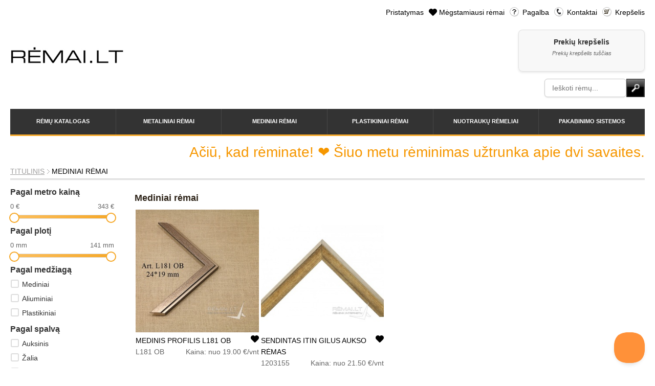

--- FILE ---
content_type: text/html; charset=utf-8
request_url: https://remai.lt/remai/mediniai/?tags=51
body_size: 51865
content:


<!DOCTYPE html PUBLIC "-//W3C//DTD XHTML 1.0 Transitional//EN" "http://www.w3.org/TR/xhtml1/DTD/xhtml1-transitional.dtd">
<html xmlns="http://www.w3.org/1999/xhtml">
<head>
<meta http-equiv="Content-Type" content="text/html; charset=utf-8" />
<meta name="viewport" content="width=device-width, initial-scale=1, maximum-scale=1">
<!-- Google Tag Manager -->
<script>(function(w,d,s,l,i){w[l]=w[l]||[];w[l].push({'gtm.start':
new Date().getTime(),event:'gtm.js'});var f=d.getElementsByTagName(s)[0],
j=d.createElement(s),dl=l!='dataLayer'?'&l='+l:'';j.async=true;j.src=
'https://www.googletagmanager.com/gtm.js?id='+i+dl;f.parentNode.insertBefore(j,f);
})(window,document,'script','dataLayer','GTM-PBNZWVLV');</script>
<!-- End Google Tag Manager -->
<link rel="shortcut icon" href="/static/style/images/favicon.png">
<link rel="stylesheet" type="text/css" href="/static/style/image-picker.css" media="screen" />
<link rel="stylesheet" type="text/css" href="/static/style/slimbox2.css" media="screen" />
<link rel="stylesheet" type="text/css" href="/static/style/jquery.tooltip.css" media="screen" />
<link rel="stylesheet" type="text/css" href="/static/style/jquery-ui-1.10.4.custom.css" media="screen" />
<link rel="stylesheet" type="text/css" href="/static/style/lity.min.css" media="screen" />
<link rel="stylesheet" type="text/css" href="/static/style/style.css" media="screen" />
<link rel="stylesheet" media="(max-width: 1200px)" href="/static/style/responsive.css" />
<style>
/* CLEAN RECREATION - Modern CSS Grid */
#content #products,
ul#products {
    display: grid !important;
    grid-template-columns: repeat(3, 1fr) !important;
    gap: 20px !important;
    width: 100% !important;
    max-width: 100% !important;
    padding: 20px 0 !important;
    margin: 0 !important;
    box-sizing: border-box !important;
}

#content #products li,
ul#products li,
#content #products li.frame_photo,
ul#products li.frame_photo {
    width: auto !important;
    max-width: none !important;
    min-width: 0 !important;
    margin: 0 !important;
    padding: 15px !important;
    box-sizing: border-box !important;
    display: block !important;
    background: #f8f8f8 !important;
    border-radius: 8px !important;
    box-shadow: 0 2px 8px rgba(0, 0, 0, 0.1) !important;
    transition: transform 0.3s ease !important;
}

#content #products li:hover {
    transform: translateY(-2px) !important;
    box-shadow: 0 4px 16px rgba(0, 0, 0, 0.15) !important;
}

/* Mobile responsive */
@media (max-width: 768px) {
    #content #products,
    ul#products {
        grid-template-columns: repeat(2, 1fr) !important;
        gap: 15px !important;
    }
}

@media (max-width: 480px) {
    #content #products,
    ul#products {
        grid-template-columns: repeat(2, 1fr) !important;
        gap: 10px !important;
    }
}
</style>
<meta name="description" content="Rėminimo dirbtuvės internete, kokybiškos rėminimo paslaugos, veidrodžių gamyba, paveikslų rėminimas, nuotraukų rėminimas, pakabinimo sistemos, mediniai rėmai, plastikiniai rėmai"/>
<meta name="keywords" content="rėmai, rėminimas, rėminimo dirbtuvės, rėminimas internetu, paveikslų rėmai, kokybiškas rėminimas, veidrodžių rėmai, nuotraukų rėmai, rėminimo dirbtuvės, rėminimo dirbtuvės Kaune, pakabinimo sistemos, įrėminimo paslaugos, rėmai internete, rėminimo dirbtuvės kaune, rėminimo centras, rėminimo paslaugos, pakabinimo sistemos, įrėminimo paslaugos, rėmai internete, rėmai internetu" />
<meta name="verify-paysera" content="15e05a2ddaa99f7b6b75ec234cefca10">
<meta http-equiv="imagetoolbar" content="no" />
<title>Paveikslų rėminimas, rėminimo dirbtuvės - RĖMAI.LT</title>
<script type="text/javascript" src="/static/js/jquery-1.7.2.min.js"></script>
<script type="text/javascript" src="/static/js/jquery-ui-1.10.4.custom.min.js"></script>
<script type="text/javascript" src="/static/js/garlic.min.js"></script>
<script type="text/javascript" src="/static/js/image-picker.js"></script>
<script type="text/javascript" src="/static/js/lity.min.js"></script>
<script type="text/javascript" src="/static/js/masonry.pkgd.min.js"></script>
<script type="text/javascript" src="/static/js/spritespin.min.js"></script>
<script type="text/javascript" src="/static/js/slimbox2.js"></script>
<script type="text/javascript" src="/static/js/jquery.dimensions.min.js"></script>
<script type="text/javascript" src="/static/js/jquery.tooltip.min.js"></script>
<script type="text/javascript" src="/static/js/jquery.cookie.min.js"></script>
<script type="text/javascript" src="/static/js/ismobile.min.js"></script>
<script type="text/javascript" src="/static/js/tooltips.js"></script>
<script type="text/javascript" src="/static/js/favorites.js"></script>
<script type="text/javascript">
  var _gaq = _gaq || [];
  _gaq.push(['_setAccount', 'UA-13170506-4']);
  _gaq.push(['_trackPageview']);

  

  (function() {
    var ga = document.createElement('script'); ga.type = 'text/javascript'; ga.async = true;
    ga.src = ('https:' == document.location.protocol ? 'https://ssl' : 'http://www') + '.google-analytics.com/ga.js';
    var s = document.getElementsByTagName('script')[0]; s.parentNode.insertBefore(ga, s);
  })();
</script>
<script>
    $(initTooltips);
    if (!isMobile.any) {
        $(document).ready(function() {
            $('#menu > li').hover(
                function() { $(this).find('.submenu').show();},
                function() { $(this).find('.submenu').hide();}
            );
        });
    }
    
    // Header search autocomplete
    $(function() {
        function fetchSuggestions(req, resp) {
            // Get full object data instead of just names
            $.get("/paieska/frames-data/", {q : req.term}, function(data) {
                console.log('Search results:', data); // Debug log
                var results = data['results'].slice(0, 10).map(function(item) {
                    console.log('Item:', item); // Debug log
                    return {
                        code: item.number || 'N/A',
                        name: item.name || '',
                        image: item.image,
                        url: item.url
                    };
                });
                resp(results);
            }).fail(function(xhr, status, error) {
                console.log('Frames-data search failed:', status, error);
                // Fallback to text-only search if frames-data endpoint doesn't exist
                $.get("/paieska/", {q : req.term}, function(data) {
                    var results = data['results'].slice(0, 10).map(function(item) {
                        return {
                            code: item,
                            name: "",
                            image: null,
                            url: null
                        };
                    });
                    resp(results);
                });
            });
        }

        // Custom autocomplete without jQuery UI positioning issues
        var $input = $("#id_q");
        var $results = $("#autocomplete_results");
        var currentResults = [];
        
        $input.on('input', function() {
            var query = $(this).val();
            if (query.length >= 1) {
                fetchSuggestions({term: query}, function(data) {
                    currentResults = data;
                    showResults(data);
                });
            } else {
                hideResults();
            }
        });
        
        function showResults(results) {
            $results.empty();
            if (results.length > 0) {
                var $ul = $('<ul class="custom-autocomplete"></ul>');
                results.forEach(function(item) {
                    console.log('Displaying item:', item); // Debug log
                    var $li = $('<li class="autocomplete-item"></li>');
                    
                    // Add thumbnail image or placeholder
                    if (item.image && item.image !== null) {
                        var $img = $('<img class="autocomplete-thumb">').attr('src', item.image).attr('alt', '');
                        $img.on('error', function() {
                            console.log('Image failed to load:', item.image);
                            $(this).replaceWith('<div class="autocomplete-thumb-placeholder">No Image</div>');
                        });
                        $li.append($img);
                    } else {
                        var $placeholder = $('<div class="autocomplete-thumb-placeholder">No Image</div>');
                        $li.append($placeholder);
                    }
                    
                    // Add text content with frame code and name
                    var $textContainer = $('<div class="autocomplete-text"></div>');
                    if (item.code && item.code !== 'N/A') {
                        var $code = $('<div class="autocomplete-code">' + item.code + '</div>');
                        $textContainer.append($code);
                    }
                    if (item.name) {
                        var $name = $('<div class="autocomplete-name">' + item.name + '</div>');
                        $textContainer.append($name);
                    }
                    
                    $li.append($textContainer);
                    
                    $li.click(function(e) {
                        e.preventDefault();
                        console.log('Clicked item:', item);
                        if (item.url && item.url !== null) {
                            console.log('Redirecting to:', item.url);
                            // Go directly to product page
                            window.location.href = item.url;
                        } else {
                            console.log('No URL, falling back to search');
                            // Fallback to search
                            var searchTerm = item.code && item.code !== 'N/A' ? item.code : item.name;
                            $input.val(searchTerm);
                            $("#search_form").submit();
                        }
                    });
                    
                    $ul.append($li);
                });
                $results.append($ul).show();
            } else {
                hideResults();
            }
        }
        
        function hideResults() {
            $results.hide();
        }
        
        // Hide results when clicking outside
        $(document).click(function(e) {
            if (!$input.is(e.target) && !$results.is(e.target) && $results.has(e.target).length === 0) {
                hideResults();
            }
        });
        
        // Mobile search autocomplete  
        $("#mobile_id_q").autocomplete({
            source : fetchSuggestions,
            appendTo : $("#mobile_autocomplete_results"),
            select : function(event, ui) { 
                $("#mobile_id_q").val(ui.item.label);
                $("#mobile_search_form").submit();
            },
        });
    });
</script>

<script type="text/javascript">(function(d, s, id) {
  var js, fjs = d.getElementsByTagName(s)[0];
  if (d.getElementById(id)) {return;}
  js = d.createElement(s); js.id = id;
  js.src = "//connect.facebook.net/lt_LT/all.js#xfbml=1";
  fjs.parentNode.insertBefore(js, fjs);
}(document, 'script', 'facebook-jssdk'));</script>

<!-- Facebook Pixel Code -->
<script>
!function(f,b,e,v,n,t,s){if(f.fbq)return;n=f.fbq=function(){n.callMethod?
n.callMethod.apply(n,arguments):n.queue.push(arguments)};if(!f._fbq)f._fbq=n;
n.push=n;n.loaded=!0;n.version='2.0';n.queue=[];t=b.createElement(e);t.async=!0;
t.src=v;s=b.getElementsByTagName(e)[0];s.parentNode.insertBefore(t,s)}(window,
document,'script','//connect.facebook.net/en_US/fbevents.js');

fbq('init', '871468136268406');
fbq('track', 'PageView');
</script>
<noscript><img height="1" width="1" style="display:none"
src="https://www.facebook.com/tr?id=871468136268406&ev=PageView&noscript=1"
/></noscript>
<!-- End Facebook Pixel Code -->
<script>
$(function() {
    $("#list_box").masonry({itemSelector : 'ul'});
});
</script>
</head>

<body class="two-col-left">
<!-- Google Tag Manager (noscript) -->
<noscript><iframe src="https://www.googletagmanager.com/ns.html?id=GTM-PBNZWVLV "
height="0" width="0" style="display:none;visibility:hidden"></iframe></noscript>
<!-- End Google Tag Manager (noscript) -->
<div id="main">

    <div id="top">

        <div class="first-row">
            <div class="left">
                <div id="logo"><a href="/"><img src="/static/style/images/logo.gif" alt="" /></a></div>
            </div>

            <div class="right">
                <ul id="nav">
                    <li><a href="/pristatymas/">Pristatymas</a></li>
                    <li><a href="/favorites/show/" class="favorites">Mėgstamiausi rėmai</a></li>
                    <li><a href="/pagalba/" class="help">Pagalba</a></li>
                    <li><a href="/kontaktai/" class="phone">Kontaktai</a></li>
                    <li><a href="/krepselis/" class="cart">Krepšelis</a></li>
                </ul>
                <p class="mobile_only tel">
                    Kaunas: <a href="tel:+37065575237">+370 655 75237</a><br>
                    Vilnius: <a href="tel:+37068700332">+370 687 00332</a>
                </p>

                <div id="cart">
                    <span>Prekių krepšelis</span>
                    
                    <p>Prekių krepšelis tuščias</p>
                    
                </div>

                <div id="header_search">
                    <form action="/paieska/" method="get" id="search_form">
                        <input type="text" name="q" id="id_q" class="input" autocomplete="off" value="" placeholder="Ieškoti rėmų..." />
                        <input type="image" src="/static/style/images/submit_1.gif" class="submit" />
                    </form>
                    <div id="autocomplete_results"></div>
                </div>
            </div>
        </div>

        
<ul id="menu">
    <li>
        <a href="/remai/katalogas/">Rėmų katalogas</a>
        <div class="submenu clear">
            <div class="left">
                
                    
    
        <p class="collection">
    
        <a class="link" href="/remai/remeliu-kolekcija-siauri-profiliai-nedidelio-formato-remams/1/">
            Siauri profiliai - nedidelio formato rėmams
        </a>
    
        
    

    
        
    
        <a class="link" href="/remai/remeliu-kolekcija-retro-stiliaus-remai/3/">
            Retro stiliaus rėmai
        </a>
    
        </p>
    

    
        <p class="collection">
    
        <a class="link" href="/remai/remeliu-kolekcija-ornamentiniai-remai/4/">
            Ornamentiniai rėmai
        </a>
    
        
    

    
        
    
        <a class="link" href="/remai/remeliu-kolekcija-sidabro-spalvos-remai/6/">
            Sidabro spalvos rėmai
        </a>
    
        </p>
    

    
        <p class="collection">
    
        <a class="link" href="/remai/remeliu-kolekcija-provanso-stiliaus-remai/8/">
            Provanso stiliaus rėmai
        </a>
    
        
    

    
        
    
        <a class="link" href="/remai/remeliu-kolekcija-rudi-remai/10/">
            Rudi rėmai
        </a>
    
        </p>
    

    
        <p class="collection">
    
        <a class="link" href="/remai/remeliu-kolekcija-aukso-spalvos-remai/11/">
            Aukso spalvos rėmai
        </a>
    
        
    

    
        
    
        <a class="link" href="/remai/remeliu-kolekcija-sviesus-ir-balti-remai/12/">
            Šviesūs ir balti rėmai
        </a>
    
        </p>
    

    
        <p class="collection">
    
        <a class="link" href="/remai/remeliu-kolekcija-modernus-remai/13/">
            Modernūs rėmai
        </a>
    
        
    

    
        
    
        <a class="link" href="/remai/remeliu-kolekcija-aliuminiai-remeliai/19/">
            Aliuminiai rėmeliai
        </a>
    
        </p>
    

    
        <p class="collection">
    
        <a class="link" href="/remai/remeliu-kolekcija-metalo-imitacijos-remai/22/">
            Metalo imitacijos rėmai
        </a>
    
        
    

    
        
    
        <a class="link" href="/remai/remeliu-kolekcija-floating-remai-su-tarpeliu-paveikslams/73/">
            &quot;Floating&quot; rėmai su tarpeliu paveikslams
        </a>
    
        </p>
    

    
        <p class="collection">
    
        <a class="link" href="/remai/remeliu-kolekcija-veidrodziu-reminimas/28/">
            Veidrodžių rėminimas
        </a>
    
        
    

    
        
    
        <a class="link" href="/remai/remeliu-kolekcija-labai-platus-remai/33/">
            Labai platūs rėmai
        </a>
    
        </p>
    

    
        <p class="collection">
    
        <a class="link" href="/remai/remeliu-kolekcija-spalvingi-remai/71/">
            Spalvingi rėmai
        </a>
    
        
    

    
        
    
        <a class="link" href="/remai/remeliu-kolekcija-juodi-arba-labai-tamsus-remai/72/">
            Juodi arba labai tamsūs rėmai
        </a>
    
        </p>
    

    
        <p class="collection">
    
        <a class="link" href="/remai/remeliu-kolekcija-klasikiniai-remai/74/">
            Klasikiniai rėmai
        </a>
    
        
    

    
        
    
        <a class="link" href="/remai/remeliu-kolekcija-gilus-remai/99/">
            Gilūs rėmai
        </a>
    
        </p>
    

    
        <p class="collection">
    
        <a class="link" href="/remai/remeliu-kolekcija-fine-art-spauda/97/">
            Fine Art Spauda
        </a>
    
        
    

    
        
    
        <a class="link" href="/remai/remeliu-kolekcija-drobes-tapybai/111/">
            Drobės tapybai
        </a>
    
        </p>
    

    
        <p class="collection">
    
        <a class="link" href="/remai/remeliu-kolekcija-paveikslu-reminimas/100/">
            Paveikslų rėminimas
        </a>
    
        
    

    
        
    
        <a class="link" href="/remai/remeliu-kolekcija-remai-plakatams/101/">
            Rėmai plakatams
        </a>
    
        </p>
    

    
        <p class="collection">
    
        <a class="link" href="/remai/remeliu-kolekcija-remai-reprodukcijoms/102/">
            Rėmai reprodukcijoms
        </a>
    
        
    

    
        
    
        <a class="link" href="/remai/remeliu-kolekcija-remai-nuotraukoms/103/">
            Rėmai nuotraukoms
        </a>
    
        </p>
    

    
        <p class="collection">
    
        <a class="link" href="/remai/remeliu-kolekcija-remeliai-sertifikatams-padekoms-diplomams/104/">
            Rėmeliai sertifikatams, padėkoms, diplomams
        </a>
    
        
    

    
        
    
        <a class="link" href="/remai/remeliu-kolekcija-poremiai/108/">
            Porėmiai
        </a>
    
        </p>
    

    
        <p class="collection">
    
        <a class="link" href="/remai/remeliu-kolekcija-reminimo-paslaugos/110/">
            Rėminimo paslaugos
        </a>
    
        
    


                
                
                <!-- Mock collections for testing -->
                <p class="collection">
                    <a href="#">Klasikiniai mediniai rėmai</a>
                </p>
                <p class="collection">
                    <a href="#">Modernūs minimalistiniai rėmai</a>
                </p>
                <p class="collection">
                    <a href="#">Vintage antikvariniai rėmai</a>
                </p>
                <p class="collection">
                    <a href="#">Spalvoti dekoratyviniai rėmai</a>
                </p>
                <p class="collection">
                    <a href="#">Aukso spalvos prabangūs rėmai</a>
                </p>
                <p class="collection">
                    <a href="#">Sidabro spalvos šiuolaikiniai rėmai</a>
                </p>
                <p class="collection">
                    <a href="#">Juodi elegancijos rėmai</a>
                </p>
                <p class="collection">
                    <a href="#">Balti skandinaviško stiliaus rėmai</a>
                </p>
                <p class="collection">
                    <a href="#">Rustiški kaimo stiliaus rėmai</a>
                </p>
                <p class="collection">
                    <a href="#">Šiuolaikiniai geometriniai rėmai</a>
                </p>
            </div>
            <div class="right">
                


            </div>
        </div>
    </li>

    <li>
        <a href="/remai/metaliniai/">Metaliniai rėmai</a>
        <div class="submenu">
            <div class="left">
            <p class="description"><strong>Pagal užsakymą išpjaunami metaliniai rėmeliai</strong></p>
            
                            
                    
                        
                        <p><a class="link"
                            href="/remai/metaliniai/?thickness=0i..10i">
                            siauri&nbsp;(iki&nbsp;1&nbsp;cm)</a>
                        </p>
                        
                    
                        
                        <p><a class="link"
                            href="/remai/metaliniai/?thickness=10..50i">
                            vidutiniai&nbsp;(iki&nbsp;5&nbsp;cm)</a>
                        </p>
                        
                    
            

            
            </div>
            <div class="right">
                


            </div>
        </div>
    </li>
    <li>
        <a href="/remai/mediniai/">Mediniai rėmai</a>
        <div class="submenu">
            <div class="left">
            <p class="description"><strong>Pagal užsakymą išpjaunami mediniai rėmeliai</strong></p>
            
                            
                    
                        
                        <p><a class="link"
                            href="/remai/mediniai/?thickness=0i..10i">
                            siauri&nbsp;(iki&nbsp;1&nbsp;cm)</a>
                        </p>
                        
                    
                        
                        <p><a class="link"
                            href="/remai/mediniai/?thickness=10..50i">
                            vidutiniai&nbsp;(iki&nbsp;5&nbsp;cm)</a>
                        </p>
                        
                    
                        
                        <p><a class="link"
                            href="/remai/mediniai/?thickness=50..100i">
                            platūs&nbsp;(iki&nbsp;10&nbsp;cm)</a>
                        </p>
                        
                    
                        
                        <p><a class="link"
                            href="/remai/mediniai/?thickness=100..1048576i">
                            labai&nbsp;platūs&nbsp;(&gt;10&nbsp;cm)</a>
                        </p>
                        
                    
            

            
            </div>
            <div class="right">
                


            </div>
        </div>
    </li>
    <li>
        <a href="/remai/plastikiniai/">Plastikiniai rėmai</a>
        <div class="submenu">
            <div class="left">
            <p class="description"><strong>Pagal užsakymą išpjaunami plastikiniai rėmeliai</strong></p>
            
                            
                    
                        
                        <p><a class="link"
                            href="/remai/plastikiniai/?thickness=0i..10i">
                            siauri&nbsp;(iki&nbsp;1&nbsp;cm)</a>
                        </p>
                        
                    
                        
                        <p><a class="link"
                            href="/remai/plastikiniai/?thickness=10..50i">
                            vidutiniai&nbsp;(iki&nbsp;5&nbsp;cm)</a>
                        </p>
                        
                    
                        
                        <p><a class="link"
                            href="/remai/plastikiniai/?thickness=50..100i">
                            platūs&nbsp;(iki&nbsp;10&nbsp;cm)</a>
                        </p>
                        
                    
                        
                        <p><a class="link"
                            href="/remai/plastikiniai/?thickness=100..1048576i">
                            labai&nbsp;platūs&nbsp;(&gt;10&nbsp;cm)</a>
                        </p>
                        
                    
            

            
            </div>
            <div class="right">
                


            </div>
        </div>
    </li>
    
    <li>
        <a href="/remai/nuotrauku/">Nuotraukų rėmeliai</a>
        <div class="submenu clear">
            <div class="left">
                
                    
    
        <p class="collection">
    
        <a class="link" href="/remai/remeliu-kolekcija-a4-remeliu-rinkiniai-aurum-24-vnt/106/">
            A4 rėmelių rinkiniai Aurum 24 vnt
        </a>
    
        </p>
    


                
            </div>
            <div class="right">
                


            </div>
        </div>
    </li>
    <li>
        <a href="/pakabinimo-sistemos/">Pakabinimo sistemos</a>
        <div class="submenu clear">
            <div class="left">
                
                <a class="link" href="/pakabinimo-sistemos/paveikslu-pakabinimo-sistema-click-rail/1/#forma">
                    Paveikslų pakabinimo sistema CLICK RAIL
                </a>
                
                <a class="link" href="/pakabinimo-sistemos/paveikslu-pakabinimo-sistema-su-apsvietimu-combi-rail/2/#forma">
                    Paveikslų pakabinimo sistema su apšvietimu COMBI RAIL
                </a>
                
                <a class="link" href="/pakabinimo-sistemos/top-rail-sistema/3/#forma">
                    TOP RAIL sistema
                </a>
                
                <a class="link" href="/pakabinimo-sistemos/info-rail-sistema/4/#forma">
                    INFO RAIL sistema
                </a>
                
                <a class="link" href="/pakabinimo-sistemos/tik-galerijoje-isigyjamos-prekes/7/#forma">
                    Tik galerijoje įsigyjamos prekės
                </a>
                
                </a>
            </div>
        </div>
    </li>
</ul>


        <div id="mobile_search" class="mobile_only">
            <form action="/paieska/" method="get" id="mobile_search_form">
                <input type="text" name="q" id="mobile_id_q" class="input" autocomplete="off" value="" placeholder="Ieškoti rėmų..." />
                <input type="image" src="/static/style/images/submit_1.gif" class="submit" />
            </form>
            <div id="mobile_autocomplete_results"></div>
        </div>

    </div> <!-- #top -->


<div id="infoline">
    <div class="message">
        Ačiū, kad rėminate! ❤️ Šiuo metu rėminimas užtrunka apie dvi savaites.
    </div>
    
</div>




<div id="path">
<a href="/">Titulinis</a>Mediniai rėmai
</div>



<div class="clear"></div>

<div id="main_content">

<div id="sidebar">

<div id="filter_form">
    <img class="loading" src="/static/style/images/loading.gif">
    <form>
        
        <h3>Pagal metro kainą</h3>
        <div class="slider_container">
            <p class="left">
                <span class="val">0</span>
                € 
            </p>
            <p class="right">
                <span class="val">343</span>
                €
            </p>
            <div class="slider" id="price_slider"></div>
            <input type="hidden" name="price_for_m_min"
            value="0">
            <input type="hidden" name="price_for_m_max"
            value="343">
        </div>

        <h3>Pagal plotį</h3>
        <div class="slider_container">
            <p class="left">
                <span class="val">0</span>
                mm
            </p>
            <p class="right">
                <span class="val">141</span>
                mm
            </p>
            <div class="slider" id="thickness_slider"></div>
            <input type="hidden" name="thickness_min"
            value="0">
            <input type="hidden" name="thickness_max"
            value="141">
        </div>

        <h3>Pagal medžiagą</h3>
        <ul>
        
        <li>
            <label>
                <input type="checkbox" 
                name="material" value="medinis">
                Mediniai
            </label>
        </li>
        
        <li>
            <label>
                <input type="checkbox" 
                name="material" value="metalinis">
                Aliuminiai
            </label>
        </li>
        
        <li>
            <label>
                <input type="checkbox" 
                name="material" value="plastikinis">
                Plastikiniai
            </label>
        </li>
        
        </ul>


        <h3>Pagal spalvą</h3>
        <ul>
        
        <li>
            <label>
                <input type="checkbox" 
                name="colors" value="28">
                Auksinis
            </label>
        </li>
        
        <li>
            <label>
                <input type="checkbox" 
                name="colors" value="27">
                Žalia
            </label>
        </li>
        
        <li>
            <label>
                <input type="checkbox" 
                name="colors" value="26">
                Balta
            </label>
        </li>
        
        <li>
            <label>
                <input type="checkbox" 
                name="colors" value="25">
                Ruda
            </label>
        </li>
        
        <li>
            <label>
                <input type="checkbox" 
                name="colors" value="21">
                Raudona
            </label>
        </li>
        
        <li>
            <label>
                <input type="checkbox" 
                name="colors" value="20">
                Mėlyna
            </label>
        </li>
        
        <li>
            <label>
                <input type="checkbox" 
                name="colors" value="23">
                Pilka
            </label>
        </li>
        
        <li>
            <label>
                <input type="checkbox" 
                name="colors" value="22">
                Juodas
            </label>
        </li>
        
        <li>
            <label>
                <input type="checkbox" 
                name="colors" value="18">
                Sidabrinė
            </label>
        </li>
        
        <li>
            <label>
                <input type="checkbox" 
                name="colors" value="36">
                Bronzinė
            </label>
        </li>
        
        <li>
            <label>
                <input type="checkbox" 
                name="colors" value="43">
                Violetinė
            </label>
        </li>
        
        <li>
            <label>
                <input type="checkbox" 
                name="colors" value="44">
                Geltona
            </label>
        </li>
        
        <li>
            <label>
                <input type="checkbox" 
                name="colors" value="45">
                Oranžinė
            </label>
        </li>
        
        <li>
            <label>
                <input type="checkbox" 
                name="colors" value="47">
                Natūralaus medžio
            </label>
        </li>
        
        <li>
            <label>
                <input type="checkbox" 
                name="colors" value="50">
                Rožinė
            </label>
        </li>
        
        <li>
            <label>
                <input type="checkbox" 
                name="colors" value="51">
                Vario
            </label>
        </li>
        
        <li>
            <label>
                <input type="checkbox" 
                name="colors" value="52">
                Vyšninė
            </label>
        </li>
        
        <li>
            <label>
                <input type="checkbox" 
                name="colors" value="53">
                Kreminė
            </label>
        </li>
        
        <li>
            <label>
                <input type="checkbox" 
                name="colors" value="54">
                Žydra
            </label>
        </li>
        
        </ul>

        
        <h3>Pagal kolekciją</h3>
        <ul>
        
        <li>
            <label>
                <input type="checkbox" 
                name="collections" value="1">
                Siauri profiliai - nedidelio formato rėmams
            </label>
        </li>
        
        <li>
            <label>
                <input type="checkbox" 
                name="collections" value="3">
                Retro stiliaus rėmai
            </label>
        </li>
        
        <li>
            <label>
                <input type="checkbox" 
                name="collections" value="4">
                Ornamentiniai rėmai
            </label>
        </li>
        
        <li>
            <label>
                <input type="checkbox" 
                name="collections" value="6">
                Sidabro spalvos rėmai
            </label>
        </li>
        
        <li>
            <label>
                <input type="checkbox" 
                name="collections" value="8">
                Provanso stiliaus rėmai
            </label>
        </li>
        
        <li>
            <label>
                <input type="checkbox" 
                name="collections" value="10">
                Rudi rėmai
            </label>
        </li>
        
        <li>
            <label>
                <input type="checkbox" 
                name="collections" value="11">
                Aukso spalvos rėmai
            </label>
        </li>
        
        <li>
            <label>
                <input type="checkbox" 
                name="collections" value="12">
                Šviesūs ir balti rėmai
            </label>
        </li>
        
        <li>
            <label>
                <input type="checkbox" 
                name="collections" value="13">
                Modernūs rėmai
            </label>
        </li>
        
        <li>
            <label>
                <input type="checkbox" 
                name="collections" value="19">
                Aliuminiai rėmeliai
            </label>
        </li>
        
        <li>
            <label>
                <input type="checkbox" 
                name="collections" value="22">
                Metalo imitacijos rėmai
            </label>
        </li>
        
        <li>
            <label>
                <input type="checkbox" 
                name="collections" value="73">
                &quot;Floating&quot; rėmai su tarpeliu paveikslams
            </label>
        </li>
        
        <li>
            <label>
                <input type="checkbox" 
                name="collections" value="28">
                Veidrodžių rėminimas
            </label>
        </li>
        
        <li>
            <label>
                <input type="checkbox" 
                name="collections" value="33">
                Labai platūs rėmai
            </label>
        </li>
        
        <li>
            <label>
                <input type="checkbox" 
                name="collections" value="90">
                Berėmiai CLIP rėmeliai
            </label>
        </li>
        
        <li>
            <label>
                <input type="checkbox" 
                name="collections" value="71">
                Spalvingi rėmai
            </label>
        </li>
        
        <li>
            <label>
                <input type="checkbox" 
                name="collections" value="72">
                Juodi arba labai tamsūs rėmai
            </label>
        </li>
        
        <li>
            <label>
                <input type="checkbox" 
                name="collections" value="74">
                Klasikiniai rėmai
            </label>
        </li>
        
        <li>
            <label>
                <input type="checkbox" 
                name="collections" value="99">
                Gilūs rėmai
            </label>
        </li>
        
        <li>
            <label>
                <input type="checkbox" 
                name="collections" value="97">
                Fine Art Spauda
            </label>
        </li>
        
        <li>
            <label>
                <input type="checkbox" 
                name="collections" value="79">
                Pakabinimo sistemos CLICK RAIL ir COMBI RAIL
            </label>
        </li>
        
        <li>
            <label>
                <input type="checkbox" 
                name="collections" value="95">
                POSTER SNAP rėmelis plakatui
            </label>
        </li>
        
        <li>
            <label>
                <input type="checkbox" 
                name="collections" value="111">
                Drobės tapybai
            </label>
        </li>
        
        <li>
            <label>
                <input type="checkbox" 
                name="collections" value="100">
                Paveikslų rėminimas
            </label>
        </li>
        
        <li>
            <label>
                <input type="checkbox" 
                name="collections" value="101">
                Rėmai plakatams
            </label>
        </li>
        
        <li>
            <label>
                <input type="checkbox" 
                name="collections" value="102">
                Rėmai reprodukcijoms
            </label>
        </li>
        
        <li>
            <label>
                <input type="checkbox" 
                name="collections" value="103">
                Rėmai nuotraukoms
            </label>
        </li>
        
        <li>
            <label>
                <input type="checkbox" 
                name="collections" value="104">
                Rėmeliai sertifikatams, padėkoms, diplomams
            </label>
        </li>
        
        <li>
            <label>
                <input type="checkbox" 
                name="collections" value="108">
                Porėmiai
            </label>
        </li>
        
        <li>
            <label>
                <input type="checkbox" 
                name="collections" value="110">
                Rėminimo paslaugos
            </label>
        </li>
        
        </ul>
        
        <p class="clear_all">Nuimti visus filtrus</p>
    </form>
</div>
<script type="text/javascript">
$(function() {
    var $gallery = $("#gallery");
    var p_min = 0;
    var p_max = 343;

    var t_min = 0;
    var t_max = 141;

    var old_gallery_removed = false;

    var $inputs = $("#filter_form input")
    var $color_checkboxes = $('input[type="checkbox"][name="colors"]')

    var clearing = false;
    function slideHandler(limit) { return function(event, ui) {
            if (limit && (ui.values[1] - ui.values[0] < limit)) {
                event.preventDefault();
                return;
            }
            var vals = ui.values;
            var $container = $(this).parent();
            $container.find('.left .val').text(vals[0]);
            $container.find('.right .val').text(vals[1]);
        }
    }

    function changeHandler(inp1, inp2) {
        return function(event, ui) {
            inp1.val(ui.values[0]);
            inp2.val(ui.values[1]);
            submit();
        }
    }

    function submit(offset, limit) {
        window.location.hash = '#offset=' + (offset || 0) + '&limit=' + (limit || 24);
        if (clearing) {
            return;
        }

        $gallery.find(".more").remove();

        var $ld = $gallery.find(".loading_overlay");
        $ld.show();

        var qs = $("#filter_form form").serialize();
        if (offset) {
            qs += "&offset="+offset;
        }
        if (limit) {
            qs += "&limit="+limit;
        }

        var $req = $.get("/paieska/filter/" + "?" + qs);
        $req.success(function(data) {
            $("#main .ads").remove()
            if (offset) {
                $gallery.append(data);
            } else {
                $gallery.html(data);
            }
            initTooltips();
        });
        $req.always(function() {
            $ld.hide();
        });
    }

    function colorCheckHandler() {
        var was_checked = $(this).attr("checked");
        $color_checkboxes.attr("checked", false);
        $this = $(this);
        if (was_checked) {
            $this.attr("checked", true);
        }
    }

    function clearAll() {
        // temporarily prevent requests to server
        clearing = true;

        $('input[type="checkbox"]').attr("checked", false);
        $ps.slider("values", [p_min, p_max]);
        $ts.slider("values", [t_min, t_max]);

        clearing = false;
        // make up for the suppressed requests
        submit();
    }

    window.clearAll = clearAll;

    $ps = $("#price_slider");
    $ts = $("#thickness_slider");

    $ps.slider({
        range: true,
        step: 1,
        min: p_min,
        max: p_max,
        values: [p_min, p_max],
        slide: slideHandler(10),
        change: changeHandler(
            $ps.parent().find('input[name="price_for_m_min"]'), 
            $ps.parent().find('input[name="price_for_m_max"]')
        ),
    });
    $ts.slider({
        range: true,
        step : 1,
        min: t_min,
        max: t_max,
        values: [t_min, t_max],
        slide: slideHandler(10),
        change: changeHandler(
            $ts.parent().find('input[name="thickness_min"]'), 
            $ts.parent().find('input[name="thickness_max"]')
        ),
    });

    $color_checkboxes.on("change", colorCheckHandler);
    $("#filter_form input").on("change", function() {
        submit();
    });
    $(".clear_all").on("click", clearAll);

    // delegated
    $gallery.on("click", ".more", function() {
        // TODO
        submit($(this).attr("data-offset"));
    });

    if (window.location.hash) {
        var query_str = window.location.hash.slice(1);
        var pairs = $.map(query_str.split('&'), function(el) {
            return [el.split('=')];
        });
        var map = {};
        $.each(pairs, function(_, el) {
            map[el[0]] = el[1];
        });
        submit(0, (+map['offset'])+(+map['limit']));
    }

});
</script>



</div>

<div id="content">

<h1>Mediniai rėmai</h1>

<ul id="gallery">

<li>
    <a href="/remai/pasirinkto-dydzio-medinis-remas-medinis-profilis-l181-ob/2118/" class="foto">

    <div style="display: none" class="tooltip_img">
        <img src="/media/thumbnails/eb/de/ebdefc566be35a573fc81e865c1f0ff8.jpg" width="400" height="400" alt="" />
        <br />
        <div class="click_for_info">
Spauskite, kad sužinotumėte išsamią informaciją apie rėmelį.
</div>

            
            Kaina: nuo 19.00 €/vnt
            
    </div>



    <img src="/media/thumbnails/0f/85/0f85d9d03b0c4bbe60139d53722c7851.jpg" alt="" />

    </a>
    
    <div class="fr fav "
        data-id="2118" data-type="custom"></div>
    <a href="/remai/pasirinkto-dydzio-medinis-remas-medinis-profilis-l181-ob/2118/" class="info"><span class="name">Medinis profilis L181 OB</span><br /><span class="number">L181 OB</span>
        <span class="list_price fr">
            
            Kaina: nuo 19.00 €/vnt
            
        </span>
    </a>
</li>

<li>
    <a href="/remai/pasirinkto-dydzio-medinis-remas-sendintas-itin-gilus-aukso-remas/3456/" class="foto">

    <div style="display: none" class="tooltip_img">
        <img src="/media/thumbnails/44/6a/446a11dd7e135ac768d00f6f894d6632.jpg" width="400" height="400" alt="" />
        <br />
        <div class="click_for_info">
Spauskite, kad sužinotumėte išsamią informaciją apie rėmelį.
</div>

            
            Kaina: nuo 21.50 €/vnt
            
    </div>



    <img src="/media/thumbnails/dc/a8/dca8a92c78cf734673e325f7c6338238.jpg" alt="" />

    </a>
    
    <div class="fr fav "
        data-id="3456" data-type="custom"></div>
    <a href="/remai/pasirinkto-dydzio-medinis-remas-sendintas-itin-gilus-aukso-remas/3456/" class="info"><span class="name">Sendintas itin gilus aukso rėmas</span><br /><span class="number">1203155</span>
        <span class="list_price fr">
            
            Kaina: nuo 21.50 €/vnt
            
        </span>
    </a>
</li>

</ul>
<div class="clear"></div>



</div>


</div>


<div id="list_box">
    
        
<ul>
<li class="title"><a href="http://www.remai.lt/">Rėminkite su mumis!</a></li>

<li><a href="https://www.remai.lt/reminimas-vilniuje/">Rėminimas Vilniuje</a></li>

<li><a href="https://www.remai.lt/#offset=0&amp;limit=24">Mediniai rėmai</a></li>

<li><a href="https://www.remai.lt/#offset=0&amp;limit=24">Plastikiniai rėmai</a></li>

<li><a href="https://www.remai.lt/remai/remeliu-kolekcija-remai-paveikslams/100/">Paveikslų rėmai</a></li>

<li><a href="https://remai.lt/reminimas-kaune/">Rėminimas Kaune</a></li>

</ul>

<ul>
<li class="title"><a href="https://remai.lt/">Rėminimo dirbtuvių ABC - skaitykite straipsnius!</a></li>

<li><a href="https://remai.lt/tobulai-ireminta-fotografija-originali-interjero-detale/">Tobulai įrėminta fotografija – originali interjero detalė</a></li>

<li><a href="https://remai.lt/kaip_reminti_su_pasportu/">Kaip rėminti su pasportu?</a></li>

<li><a href="https://remai.lt/Patarimai-kaip-dekoruoti-anksta-buta/">Patarimai kaip dekoruoti ankštą butą</a></li>

<li><a href="https://remai.lt/prabangus_ornamentiniai_remai/">Prabangūs ornamentiniai rėmai</a></li>

<li><a href="https://remai.lt/ireminti_vonios_veidrodziai/">Kaip rėminti veidrodį voniai?</a></li>

<li><a href="https://remai.lt/floating-frames-plaukiojantys-remeliai-su-tarpeliu/">Rėmeliai su tarpeliu </a></li>

<li><a href="https://remai.lt/reminimo-dirbtuviu-patarimai-paveikslu-kabinimas-virs-sofos/">Paveikslų kabinimas virš sofos</a></li>

<li><a href="https://remai.lt/kur_pirkti_remelius/">Kur pirkti rėmelius?</a></li>

<li><a href="https://remai.lt/veidrodziu-reminimas/">Kaip rėminti veidrodžius - veidrodžių rėminimas</a></li>

<li><a href="https://remai.lt/iremintas-veidrodis-vonios-interjero-puosmena/">Įrėmintas veidrodis – vonios interjero puošmena</a></li>

<li><a href="https://remai.lt/pakabinimas/">Kaip padaromas paveikslo pakabinimas?</a></li>

<li><a href="https://remai.lt/remeliai_nuotraukoms/">Kaip rėminti nuotraukas?</a></li>

<li><a href="https://remai.lt/reminimo-patarimai/">Kaip rėminti? Kaip pasirinkti pasportą?</a></li>

<li><a href="https://remai.lt/straipsniai/">Kiti straipsniai</a></li>

</ul>

<ul>
<li class="title"><a href="http://www.remai.lt/">Information in English</a></li>

<li><a href="https://www.remai.lt/picture-framing-in-kaunas/">Picture Framing In Kaunas</a></li>

<li><a href="https://www.remai.lt/picture-framing-in-vilnius/">Picture Framing In Vilnius</a></li>

</ul>

<ul>
<li class="title"><a href="https://remai.lt/apie-projekta/">Pirkite www.RĖMAI.lt! </a></li>

<li><a href="https://remai.lt/remai/katalogas/">Pagal užsakymą gaminamų rėmų katalogas</a></li>

<li><a href="https://remai.lt/remai/mediniai/">Mediniai rėmai</a></li>

<li><a href="https://remai.lt/remai/plastikiniai/">Plastikiniai rėmai</a></li>

<li><a href="https://remai.lt/remeliai/">Rėmeliai internetu</a></li>

<li><a href="https://remai.lt/remai/metaliniai/">Aliuminiai rėmai</a></li>

<li><a href="https://remai.lt/paspartai/">Paspartų spalvų katalogas</a></li>

<li><a href="https://remai.lt/pavyzdziai/">Keli rėminimo pavyzdžiai</a></li>

<li><a href="https://remai.lt/remai/kolekcija/28/">Rėmai veidrodžiams</a></li>

<li><a href="https://remai.lt/remai/kolekcija/33/">Labai platūs rėmai</a></li>

</ul>

<ul>
<li class="title"><a href="https://remai.lt/pagalba/">Pagalba</a></li>

<li><a href="https://remai.lt/grazinimo-politika/">Grąžinimo politika</a></li>

<li><a href="https://remai.lt/pagalba/">D.U.K.</a></li>

<li><a href="https://remai.lt/atsiliepimai/">Atsiliepimai</a></li>

<li><a href="https://remai.lt/kaip-pirkti/">Kaip pirkti?</a></li>

<li><a href="https://remai.lt/apie-projekta/">Apie www.rėmai.lt</a></li>

<li><a href="https://remai.lt/slapukai/">&quot;Cookies&quot; naudojimas</a></li>

<li><a href="https://remai.lt/kontaktai/">Kontaktai</a></li>

</ul>

<ul>
<li class="title"><a href="https://www.reprodukcijos.lt/lt/content/21-giclee-spauda-ant-drobes">Spauda ant drobės</a></li>

<li><a href="http://remai.lt/giclee-spauda/">Reprodukcijų spauda, pigmentinė spauda ant drobės</a></li>

</ul>

<ul>
<li class="title"><a href="https://remai.lt/">Info</a></li>

<li><a href="https://reprodukcijos.lt/lt/416_mikalojus-konstantinas-ciurlionis">M.K.Čiurlionio reprodukcijos</a></li>

</ul>

<ul>
<li class="title"><a href="https://remai.lt/">Nuorodos</a></li>

<li><a href="https://www.paveikslai.lt">Originalūs paveikslai</a></li>

<li><a href="http://reminimodirbtuves.lt/">Rėminimo dirbtuvės internete</a></li>

<li><a href="http://www.menasnamams.lt/">Menas namams</a></li>

<li><a href="http://www.reprodukcijos.lt/">Paveikslų reprodukcijos</a></li>

</ul>

<ul>
<li class="title"><a href="https://remai.lt/pakabinimo-sistemos/">Pakabinimo sistemos - su apšvietimu ir be</a></li>

<li><a href="https://remai.lt/pakabinimo-sistemu-montavimas/">Pakabinimo sistemų montavimas</a></li>

<li><a href="https://remai.lt/kaip-namuose-isirengti-nuotrauku-pakabinimo-sistema/">Kaip namuose įsirengti nuotraukų pakabinimo sistemą?</a></li>

<li><a href="https://remai.lt/pakabinimo-sistema-su-apsvietimu/">Pakabinimo sistema su apšvietimu</a></li>

<li><a href="https://remai.lt/pakabinimo-sistemos/">Pakabinimo sistemos</a></li>

<li><a href="https://remai.lt/pakabinimo-sistemos/#forma">Pakabinimo sistemų užsakymo forma</a></li>

<li><a href="https://remai.lt/pakabinimo-sistemos/">Paveikslų pakabinimo sistema</a></li>

</ul>

<ul>
<li class="title"><a href="https://remai.lt/remai/kolekcija/77/">Standartiniai rėmeliai</a></li>

<li><a href="https://remai.lt/remai/remeliu-kolekcija-beremiai-clip-remeliai/90/">Berėmiai CLIP rėmeliai</a></li>

</ul>


    
</div>


<div id="footer">
    <div class="footer-copyright">&copy; 2010-2026 UAB „Rėmai LT". Visos teisės saugomos.</div>
    <div class="footer-social">
        <a href="https://www.facebook.com/reminimodirbtuvesinternete" target="_blank">Facebook</a> | 
        <a href="https://www.instagram.com/remai.lt/" target="_blank">Instagram</a>
    </div>
    <div class="footer-phones">
        <a href="tel:+37065575237">KNS +37065575237</a>
    </div>
    <div class="footer-phones">
        <a href="tel:+37068700332">VLN +37068700332</a>
    </div>
</div>

</div>
<script type="text/javascript">!function(e,t,n){function a(){var e=t.getElementsByTagName("script")[0],n=t.createElement("script");n.type="text/javascript",n.async=!0,n.src="https://beacon-v2.helpscout.net",e.parentNode.insertBefore(n,e)}if(e.Beacon=n=function(t,n,a){e.Beacon.readyQueue.push({method:t,options:n,data:a})},n.readyQueue=[],"complete"===t.readyState)return a();e.attachEvent?e.attachEvent("onload",a):e.addEventListener("load",a,!1)}(window,document,window.Beacon||function(){});</script>
<script type="text/javascript">window.Beacon('init', '50ccfecc-43f3-45df-ad51-9dc3d377d6b5')</script>
</body>
</html>


--- FILE ---
content_type: text/javascript; charset=utf-8
request_url: https://remai.lt/static/js/spritespin.min.js
body_size: 13090
content:
(function(){var e=this.SpriteLoader={};e.preload=function(t,n){if(typeof t==="string"){t=[t]}var r,i={callback:n,numLoaded:0,numImages:t.length,images:[]};for(r=0;r<t.length;r+=1){e.load(t[r],i)}};e.load=function(e,t){var n=new Image;t.images.push(n);n.onload=function(){t.numLoaded+=1;if(t.numLoaded===t.numImages){t.callback(t.images)}};n.src=e}})();(function(e,t){var n=t.SpriteSpin={};var r=n.api={};n.modules={};n.behaviors={};n.disableSelection=function(e){e.attr("unselectable","on").css({"-moz-user-select":"none","-khtml-user-select":"none","-webkit-user-select":"none","user-select":"none"}).on("selectstart",false);return e};n.updateInput=function(e,t){if(e.touches===undefined&&e.originalEvent!==undefined){e.touches=e.originalEvent.touches}t.oldX=t.currentX;t.oldY=t.currentY;if(e.touches!==undefined&&e.touches.length>0){t.currentX=e.touches[0].clientX;t.currentY=e.touches[0].clientY}else{t.currentX=e.clientX;t.currentY=e.clientY}if(t.startX===undefined||t.startY===undefined){t.startX=t.currentX;t.startY=t.currentY;t.clickframe=t.frame}if(t.oldX===undefined||t.oldY===undefined){t.oldX=t.currentX;t.oldY=t.currentY}t.dX=t.currentX-t.startX;t.dY=t.currentY-t.startY;t.dW=t.dX*t.dragDirX+t.dY*t.dragDirY;t.ddX=t.currentX-t.oldX;t.ddY=t.currentY-t.oldY;t.ddW=t.ddX*t.dragDirX+t.ddY*t.dragDirY;return false};n.resetInput=function(e){e.startX=undefined;e.startY=undefined;e.currentX=undefined;e.currentY=undefined;e.oldX=undefined;e.oldY=undefined;e.dX=0;e.dY=0;e.dW=0;e.ddX=0;e.ddY=0;e.ddW=0;if(typeof e.module.resetInput==="function"){e.module.resetInput(e)}};n.clamp=function(e,t,n){return e>n?n:e<t?t:e};n.wrap=function(e,t,n,r){while(e>n){e-=r}while(e<t){e+=r}return e};n.reload=function(e,t){if(t&&e.module.initialize){e.module.initialize(e)}n.prepareBackground(e);n.preloadImages(e,function(){n.rebindEvents(e);e.module.reload(e);e.target.trigger("onLoad",e)})};n.preloadImages=function(e,t){e.preload.fadeIn(250,function(){SpriteLoader.preload(e.source,function(n){e.preload.fadeOut(250,function(){e.preload.hide()});e.stage.show();if(e.canvas){e.canvas.show()}e.images=n;t.apply(e.target,[e])})})};n.prepareBackground=function(t){var n=[t.width,"px"].join("");var r=[t.height,"px"].join("");t.target.css({width:n,height:r,position:"relative"});var i={width:n,height:r,top:"0px",left:"0px",position:"absolute"};e.extend(i,t.preloadCSS||{});t.preload.css(i).html(t.preloadHtml||"").hide();t.stage.css({width:n,height:r,top:"0px",left:"0px",position:"absolute"}).hide();if(t.canvas){t.canvas[0].width=t.width;t.canvas[0].height=t.height;t.canvas.css({width:n,height:r,top:"0px",left:"0px",position:"absolute"}).hide()}};n.draw=function(e){e.module.draw(e)};n.rebindEvents=function(t){var r=t.target;r.unbind(".spritespin");var i=t.behavior;if(typeof t.behavior==="string"){i=n.behaviors[t.behavior]}i=i||{};var s=function(e){if(e.cancelable){e.preventDefault()}return false};r.bind("mousedown.spritespin",i.mousedown||e.noop);r.bind("mousemove.spritespin",i.mousemove||e.noop);r.bind("mouseup.spritespin",i.mouseup||e.noop);r.bind("mouseenter.spritespin",i.mouseenter||e.noop);r.bind("mouseover.spritespin",i.mouseover||e.noop);r.bind("mouseleave.spritespin",i.mouseleave||e.noop);r.bind("dblclick.spritespin",i.dblclick||e.noop);r.bind("onFrame.spritespin",i.onFrame||e.noop);if(t.touchable){r.bind("touchstart.spritespin",i.mousedown||e.noop);r.bind("touchmove.spritespin",i.mousemove||e.noop);r.bind("touchend.spritespin",i.mouseup||e.noop);r.bind("touchcancel.spritespin",i.mouseleave||e.noop);r.bind("click.spritespin",s);r.bind("gesturestart.spritespin",s);r.bind("gesturechange.spritespin",s);r.bind("gestureend.spritespin",s)}r.bind("mousedown.spritespin selectstart.spritespin",s);r.bind("onFrame.spritespin",function(e,t){n.draw(t)});r.bind("onLoad.spritespin",function(e,t){t.target.spritespin("animate",t.animate,t.loop)});if(typeof t.onFrame==="function"){r.bind("onFrame.spritespin",t.onFrame)}if(typeof t.onLoad==="function"){r.bind("onLoad.spritespin",t.onLoad)}};e.fn.spritespin=function(t){if(r[t]){return r[t].apply(this,Array.prototype.slice.call(arguments,1))}if(typeof t==="object"||!t){return r.init.apply(this,arguments)}e.error("Method "+t+" does not exist on jQuery.spritespin")};r.init=function(r){var i={width:undefined,height:undefined,frames:36,frame:0,module:"360",behavior:"drag",animate:true,loop:false,loopFrame:0,frameStep:1,frameTime:36,frameWrap:true,reverse:false,sense:1,orientation:"horizontal",source:undefined,preloadHtml:undefined,preloadCSS:undefined,onFrame:undefined,onLoad:undefined,touchable:undefined};r=r||{};e.extend(i,r);return this.each(function(){var s=e(this);var o=s.data("spritespin");if(!o){var u=s.find("img");var a=0;if(u.length>0){i.source=[];for(a=0;a<u.length;a+=1){i.source.push(e(u[a]).attr("src"))}}if(typeof i.source==="string"){i.source=[i.source]}n.disableSelection(s).css({overflow:"hidden",position:"relative"});s.empty();s.append(e("<div class='spritespin-stage'/>"));s.append(e("<div class='spritespin-preload'/>"));s.addClass("spritespin-instance");if(i.enableCanvas){var f=e("<canvas class='spritespin-canvas'/>")[0];var l=!!(f.getContext&&f.getContext("2d"));if(l){i.canvas=e(f);i.context=f.getContext("2d");s.append(i.canvas)}}if(typeof i.module==="string"){i.module=SpriteSpin.modules[i.module]}i.target=s;i.stage=s.find(".spritespin-stage");i.preload=s.find(".spritespin-preload");i.animation=null;i.touchable=i.touchable||/iphone|ipod|ipad|android/i.test(t.navigator.userAgent);s.data("spritespin",i);SpriteSpin.reload(i,true)}else{e.extend(o,r);if(r.source){SpriteSpin.reload(o)}else{s.spritespin("animate",o.animate,o.loop)}}})};r.destroy=function(){return this.each(function(){var n=e(this);n.unbind(".spritespin");var r=n.data("spritespin");if(r&&r.animation){t.clearInterval(r.animation);r.animation=null}n.removeData("spritespin")})};r.update=function(t){return this.each(function(){var i=e(this);var s=i.data("spritespin");if(t===undefined){s.frame+=s.animation&&s.reverse?-s.frameStep:s.frameStep}else{s.frame=t}if(s.animation||!s.animation&&s.frameWrap){s.frame=n.wrap(s.frame,0,s.frames-1,s.frames)}else{s.frame=n.clamp(s.frame,0,s.frames-1)}if(!s.loop&&s.animation&&s.frame===s.loopFrame){r.animate.apply(s.target,[false])}s.target.trigger("onFrame",s)})};r.animate=function(n,r){if(n===undefined){return e(this).data("spritespin").animation!==null}return this.each(function(){var i=e(this);var s=i.data("spritespin");if(typeof r==="boolean"){s.loop=r}if(n==="toggle"){s.animate=!s.animate}if(typeof n==="boolean"){s.animate=n}if(s.animation){t.clearInterval(s.animation);s.animation=null}if(s.animate){s.animation=t.setInterval(function(){try{i.spritespin("update")}catch(e){}},s.frameTime)}})};r.frame=function(t){if(t===undefined){return e(this).data("spritespin").frame}return this.each(function(){e(this).spritespin("update",t)})};r.loop=function(t){if(t===undefined){return e(this).data("spritespin").loop}return this.each(function(){var n=e(this);n.spritespin("animate",n.data("spritespin").animate,t)})};r.next=function(){return this.each(function(){var t=e(this);t.spritespin("frame",t.spritespin("frame")+1)})};r.prev=function(){return this.each(function(){var t=e(this);t.spritespin("frame",t.spritespin("frame")-1)})};r.animateTo=function(t){return this.each(function(){var n=e(this);n.spritespin({animate:true,loop:false,loopFrame:t})})};n.behaviors.none={name:"none",mousedown:e.noop,mousemove:e.noop,mouseup:e.noop,mouseenter:e.noop,mouseover:e.noop,mouseleave:e.noop,dblclick:e.noop,onFrame:e.noop}})(jQuery,window);(function(e,t,n){n.behaviors.click={name:"click",mouseup:function(t){var r=e(this),i=r.data("spritespin");n.updateInput(t,i);r.spritespin("animate",false);var s,o,u=i.target.offset();if(i.orientation=="horizontal"){s=i.width/2;o=i.currentX-u.left}else{s=i.height/2;o=i.currentY-u.top}if(o>s){r.spritespin("frame",i.frame+1);i.reverse=false}else{r.spritespin("frame",i.frame-1);i.reverse=true}}}})(jQuery,window,window.SpriteSpin);(function(e,t,n){n.behaviors.drag={name:"drag",mousedown:function(t){var r=e(this),i=r.data("spritespin");n.updateInput(t,i);i.onDrag=true},mousemove:function(t){var r=e(this),i=r.data("spritespin");if(i.onDrag){n.updateInput(t,i);var s;if(i.orientation=="horizontal"){s=i.dX/i.width}else{s=i.dY/i.height}var o=s*i.frames*i.sense;var u=Math.round(i.clickframe+o);r.spritespin("update",u);r.spritespin("animate",false)}},mouseup:function(t){var r=e(this),i=r.data("spritespin");n.resetInput(i);i.onDrag=false},mouseleave:function(t){var r=e(this),i=r.data("spritespin");n.resetInput(i);i.onDrag=false}}})(jQuery,window,window.SpriteSpin);(function(e,t,n){n.behaviors.hold={name:"hold",mousedown:function(t){var r=e(this),i=r.data("spritespin");n.updateInput(t,i);i.onDrag=true;r.spritespin("animate",true)},mousemove:function(t){var r=e(this),i=r.data("spritespin");if(i.onDrag){n.updateInput(t,i);var s,o,u=i.target.offset();if(i.orientation=="horizontal"){s=i.width/2;o=(i.currentX-u.left-s)/s}else{s=i.height/2;o=(i.currentY-u.top-s)/s}i.reverse=o<0;o=o<0?-o:o;i.frameTime=80*(1-o)+20}},mouseup:function(t){var r=e(this),i=r.data("spritespin");n.resetInput(i);i.onDrag=false;r.spritespin("animate",false)},mouseleave:function(t){var r=e(this),i=r.data("spritespin");n.resetInput(i);i.onDrag=false;r.spritespin("animate",false)},onFrame:function(t){var n=e(this);n.spritespin("animate",true)}}})(jQuery,window,window.SpriteSpin);(function(e,t,n){n.behaviors.swipe={name:"swipe",mousedown:function(t){var r=e(this),i=r.data("spritespin");n.updateInput(t,i);i.onDrag=true},mousemove:function(t){var r=e(this),i=r.data("spritespin");if(i.onDrag){n.updateInput(t,i);var s=i.frame;var o=i.snap||.25;var u,a;if(i.orientation=="horizontal"){u=i.dX;a=i.width*o}else{u=i.dY;a=i.height*o}if(u>a){s=i.frame-1;i.onDrag=false}else if(u<-a){s=i.frame+1;i.onDrag=false}r.spritespin("update",s);r.spritespin("animate",false)}},mouseup:function(t){var r=e(this),i=r.data("spritespin");i.onDrag=false;n.resetInput(i)},mouseleave:function(t){var r=e(this),i=r.data("spritespin");i.onDrag=false;n.resetInput(i)}}})(jQuery,window,window.SpriteSpin);(function(e,t){var n=t.SpriteSpin.modules["360"]={};n.reload=function(t){var r=e(t.images);t.stage.empty();t.modopts={is_sprite:t.images.length==1,resX:t.resolutionX||t.images[0].width,resY:t.resolutionY||t.images[0].height,offX:t.offsetX||0,offY:t.offsetY||0,stepX:t.stepX||t.width,stepY:t.stepY||t.height,numFramesX:t.framesX||t.frames,oldFrame:t.frame,images:r};if(!t.modopts.is_sprite&&!t.canvas){t.stage.append(r)}r.css({width:t.modopts.resX,height:t.modopts.resY});n.draw(t)};n.draw=function(e){if(e.modopts.is_sprite){n.drawSpritesheet(e)}else{n.drawImages(e)}};n.drawSpritesheet=function(e){var t=e.modopts;var n=e.source[0];var r=e.frame%t.numFramesX;var i=e.frame/t.numFramesX|0;var s=t.offX+r*t.stepX;var o=t.offY+i*t.stepY;if(e.canvas){e.context.clearRect(0,0,e.width,e.height);e.context.drawImage(e.images[0],s,o,e.width,e.height,0,0,e.width,e.height);return}e.stage.css({width:[e.width,"px"].join(""),height:[e.height,"px"].join(""),"background-image":["url('",n,"')"].join(""),"background-repeat":"no-repeat","background-position":[-s,"px ",-o,"px"].join(""),"-webkit-background-size":[t.resX,"px ",t.resY,"px"].join("")})};n.drawImages=function(t){var n=t.images[t.frame];if(t.canvas){t.context.clearRect(0,0,t.width,t.height);t.context.drawImage(n,0,0);return}var r=t.stage.css({width:[t.width,"px"].join(""),height:[t.height,"px"].join("")}).children().hide()[t.frame];SpriteSpin.disableSelection(e(r)).show()}})(window.jQuery,window);(function(e,t){var n=t.SpriteSpin.modules.gallery={};n.reload=function(t){t.images=[];t.offsets=[];t.stage.empty();t.speed=500;t.opacity=.25;t.oldFrame=0;var n=0,r=0;for(r=0;r<t.source.length;r+=1){var i=e("<img src='"+t.source[r]+"'/>");t.stage.append(i);t.images.push(i);t.offsets.push(-n+(t.width-i[0].width)/2);n+=i[0].width;i.css({opacity:.25})}t.stage.css({width:n});t.images[t.oldFrame].animate({opacity:1},t.speed)};n.draw=function(e){if(e.oldFrame!=e.frame&&e.offsets){e.stage.stop(true,false);e.stage.animate({left:e.offsets[e.frame]},e.speed);e.images[e.oldFrame].animate({opacity:e.opacity},e.speed);e.oldFrame=e.frame;e.images[e.oldFrame].animate({opacity:1},e.speed)}else{e.stage.css({left:e.offsets[e.frame]+e.dX})}};n.resetInput=function(e){if(!e.onDrag){e.stage.animate({left:e.offsets[e.frame]})}}})(jQuery,window);(function(e,t){var n=t.SpriteSpin.modules.panorama={};n.reload=function(e){e.stage.empty();var t=e.modopts={};t.resX=e.resolutionX||e.images[0].width;t.resY=e.resolutionY||e.images[0].height;if(e.orientation=="horizontal"){t.frames=e.frames||t.resX}else{t.frames=e.frames||t.resY}n.drawFirst(e)};n.draw=function(e){var t=e.modopts;var n,r;if(e.orientation=="horizontal"){n=e.frame%t.frames;r=0}else{n=0;r=e.frame%t.frames}e.stage.css({"background-position":[-n,"px ",-r,"px"].join("")})};n.drawFirst=function(e){var t=e.modopts;var n,r;if(e.orientation=="horizontal"){n=e.frame%t.frames;r=0}else{n=0;r=e.frame%t.frames}e.stage.css({width:[e.width,"px"].join(""),height:[e.height,"px"].join(""),"background-image":["url('",e.source[0],"')"].join(""),"background-repeat":"repeat-both","background-position":[-n,"px ",-r,"px"].join(""),"-webkit-background-size":[t.resX,"px ",t.resY,"px"].join("")})}})(window.jQuery,window)


--- FILE ---
content_type: text/javascript; charset=utf-8
request_url: https://remai.lt/static/js/jquery.dimensions.min.js
body_size: 8714
content:
/* Copyright (c) 2007 Paul Bakaus (paul.bakaus@googlemail.com) and Brandon Aaron (brandon.aaron@gmail.com || http://brandonaaron.net)
 * Dual licensed under the MIT (http://www.opensource.org/licenses/mit-license.php)
 * and GPL (http://www.opensource.org/licenses/gpl-license.php) licenses.
 *
 * $LastChangedDate: 2007-08-17 13:14:11 -0500 (Fri, 17 Aug 2007) $
 * $Rev: 2759 $
 *
 * Version: 1.1.2
 *
 * Requires: jQuery 1.1.3+
 */
(function($){var height=$.fn.height,width=$.fn.width;$.fn.extend({height:function(){if(!this[0])error();if(this[0]==window)if($.browser.opera||($.browser.safari&&parseInt($.browser.version)>520))return self.innerHeight-(($(document).height()>self.innerHeight)?getScrollbarWidth():0);else if($.browser.safari)return self.innerHeight;else
return $.boxModel&&document.documentElement.clientHeight||document.body.clientHeight;if(this[0]==document)return Math.max(($.boxModel&&document.documentElement.scrollHeight||document.body.scrollHeight),document.body.offsetHeight);return height.apply(this,arguments);},width:function(){if(!this[0])error();if(this[0]==window)if($.browser.opera||($.browser.safari&&parseInt($.browser.version)>520))return self.innerWidth-(($(document).width()>self.innerWidth)?getScrollbarWidth():0);else if($.browser.safari)return self.innerWidth;else
return $.boxModel&&document.documentElement.clientWidth||document.body.clientWidth;if(this[0]==document)if($.browser.mozilla){var scrollLeft=self.pageXOffset;self.scrollTo(99999999,self.pageYOffset);var scrollWidth=self.pageXOffset;self.scrollTo(scrollLeft,self.pageYOffset);return document.body.offsetWidth+scrollWidth;}else
return Math.max((($.boxModel&&!$.browser.safari)&&document.documentElement.scrollWidth||document.body.scrollWidth),document.body.offsetWidth);return width.apply(this,arguments);},innerHeight:function(){if(!this[0])error();return this[0]==window||this[0]==document?this.height():this.is(':visible')?this[0].offsetHeight-num(this,'borderTopWidth')-num(this,'borderBottomWidth'):this.height()+num(this,'paddingTop')+num(this,'paddingBottom');},innerWidth:function(){if(!this[0])error();return this[0]==window||this[0]==document?this.width():this.is(':visible')?this[0].offsetWidth-num(this,'borderLeftWidth')-num(this,'borderRightWidth'):this.width()+num(this,'paddingLeft')+num(this,'paddingRight');},outerHeight:function(options){if(!this[0])error();options=$.extend({margin:false},options||{});return this[0]==window||this[0]==document?this.height():this.is(':visible')?this[0].offsetHeight+(options.margin?(num(this,'marginTop')+num(this,'marginBottom')):0):this.height()+num(this,'borderTopWidth')+num(this,'borderBottomWidth')+num(this,'paddingTop')+num(this,'paddingBottom')+(options.margin?(num(this,'marginTop')+num(this,'marginBottom')):0);},outerWidth:function(options){if(!this[0])error();options=$.extend({margin:false},options||{});return this[0]==window||this[0]==document?this.width():this.is(':visible')?this[0].offsetWidth+(options.margin?(num(this,'marginLeft')+num(this,'marginRight')):0):this.width()+num(this,'borderLeftWidth')+num(this,'borderRightWidth')+num(this,'paddingLeft')+num(this,'paddingRight')+(options.margin?(num(this,'marginLeft')+num(this,'marginRight')):0);},scrollLeft:function(val){if(!this[0])error();if(val!=undefined)return this.each(function(){if(this==window||this==document)window.scrollTo(val,$(window).scrollTop());else
this.scrollLeft=val;});if(this[0]==window||this[0]==document)return self.pageXOffset||$.boxModel&&document.documentElement.scrollLeft||document.body.scrollLeft;return this[0].scrollLeft;},scrollTop:function(val){if(!this[0])error();if(val!=undefined)return this.each(function(){if(this==window||this==document)window.scrollTo($(window).scrollLeft(),val);else
this.scrollTop=val;});if(this[0]==window||this[0]==document)return self.pageYOffset||$.boxModel&&document.documentElement.scrollTop||document.body.scrollTop;return this[0].scrollTop;},position:function(returnObject){return this.offset({margin:false,scroll:false,relativeTo:this.offsetParent()},returnObject);},offset:function(options,returnObject){if(!this[0])error();var x=0,y=0,sl=0,st=0,elem=this[0],parent=this[0],op,parPos,elemPos=$.css(elem,'position'),mo=$.browser.mozilla,ie=$.browser.msie,oa=$.browser.opera,sf=$.browser.safari,sf3=$.browser.safari&&parseInt($.browser.version)>520,absparent=false,relparent=false,options=$.extend({margin:true,border:false,padding:false,scroll:true,lite:false,relativeTo:document.body},options||{});if(options.lite)return this.offsetLite(options,returnObject);if(options.relativeTo.jquery)options.relativeTo=options.relativeTo[0];if(elem.tagName=='BODY'){x=elem.offsetLeft;y=elem.offsetTop;if(mo){x+=num(elem,'marginLeft')+(num(elem,'borderLeftWidth')*2);y+=num(elem,'marginTop')+(num(elem,'borderTopWidth')*2);}else
if(oa){x+=num(elem,'marginLeft');y+=num(elem,'marginTop');}else
if((ie&&jQuery.boxModel)){x+=num(elem,'borderLeftWidth');y+=num(elem,'borderTopWidth');}else
if(sf3){x+=num(elem,'marginLeft')+num(elem,'borderLeftWidth');y+=num(elem,'marginTop')+num(elem,'borderTopWidth');}}else{do{parPos=$.css(parent,'position');x+=parent.offsetLeft;y+=parent.offsetTop;if((mo&&!parent.tagName.match(/^t[d|h]$/i))||ie||sf3){x+=num(parent,'borderLeftWidth');y+=num(parent,'borderTopWidth');if(mo&&parPos=='absolute')absparent=true;if(ie&&parPos=='relative')relparent=true;}op=parent.offsetParent||document.body;if(options.scroll||mo){do{if(options.scroll){sl+=parent.scrollLeft;st+=parent.scrollTop;}if(oa&&($.css(parent,'display')||'').match(/table-row|inline/)){sl=sl-((parent.scrollLeft==parent.offsetLeft)?parent.scrollLeft:0);st=st-((parent.scrollTop==parent.offsetTop)?parent.scrollTop:0);}if(mo&&parent!=elem&&$.css(parent,'overflow')!='visible'){x+=num(parent,'borderLeftWidth');y+=num(parent,'borderTopWidth');}parent=parent.parentNode;}while(parent!=op);}parent=op;if(parent==options.relativeTo&&!(parent.tagName=='BODY'||parent.tagName=='HTML')){if(mo&&parent!=elem&&$.css(parent,'overflow')!='visible'){x+=num(parent,'borderLeftWidth');y+=num(parent,'borderTopWidth');}if(((sf&&!sf3)||oa)&&parPos!='static'){x-=num(op,'borderLeftWidth');y-=num(op,'borderTopWidth');}break;}if(parent.tagName=='BODY'||parent.tagName=='HTML'){if(((sf&&!sf3)||(ie&&$.boxModel))&&elemPos!='absolute'&&elemPos!='fixed'){x+=num(parent,'marginLeft');y+=num(parent,'marginTop');}if(sf3||(mo&&!absparent&&elemPos!='fixed')||(ie&&elemPos=='static'&&!relparent)){x+=num(parent,'borderLeftWidth');y+=num(parent,'borderTopWidth');}break;}}while(parent);}var returnValue=handleOffsetReturn(elem,options,x,y,sl,st);if(returnObject){$.extend(returnObject,returnValue);return this;}else{return returnValue;}},offsetLite:function(options,returnObject){if(!this[0])error();var x=0,y=0,sl=0,st=0,parent=this[0],offsetParent,options=$.extend({margin:true,border:false,padding:false,scroll:true,relativeTo:document.body},options||{});if(options.relativeTo.jquery)options.relativeTo=options.relativeTo[0];do{x+=parent.offsetLeft;y+=parent.offsetTop;offsetParent=parent.offsetParent||document.body;if(options.scroll){do{sl+=parent.scrollLeft;st+=parent.scrollTop;parent=parent.parentNode;}while(parent!=offsetParent);}parent=offsetParent;}while(parent&&parent.tagName!='BODY'&&parent.tagName!='HTML'&&parent!=options.relativeTo);var returnValue=handleOffsetReturn(this[0],options,x,y,sl,st);if(returnObject){$.extend(returnObject,returnValue);return this;}else{return returnValue;}},offsetParent:function(){if(!this[0])error();var offsetParent=this[0].offsetParent;while(offsetParent&&(offsetParent.tagName!='BODY'&&$.css(offsetParent,'position')=='static'))offsetParent=offsetParent.offsetParent;return $(offsetParent);}});var error=function(){throw"Dimensions: jQuery collection is empty";};var num=function(el,prop){return parseInt($.css(el.jquery?el[0]:el,prop))||0;};var handleOffsetReturn=function(elem,options,x,y,sl,st){if(!options.margin){x-=num(elem,'marginLeft');y-=num(elem,'marginTop');}if(options.border&&(($.browser.safari&&parseInt($.browser.version)<520)||$.browser.opera)){x+=num(elem,'borderLeftWidth');y+=num(elem,'borderTopWidth');}else if(!options.border&&!(($.browser.safari&&parseInt($.browser.version)<520)||$.browser.opera)){x-=num(elem,'borderLeftWidth');y-=num(elem,'borderTopWidth');}if(options.padding){x+=num(elem,'paddingLeft');y+=num(elem,'paddingTop');}if(options.scroll&&(!$.browser.opera||elem.offsetLeft!=elem.scrollLeft&&elem.offsetTop!=elem.scrollLeft)){sl-=elem.scrollLeft;st-=elem.scrollTop;}return options.scroll?{top:y-st,left:x-sl,scrollTop:st,scrollLeft:sl}:{top:y,left:x};};var scrollbarWidth=0;var getScrollbarWidth=function(){if(!scrollbarWidth){var testEl=$('<div>').css({width:100,height:100,overflow:'auto',position:'absolute',top:-1000,left:-1000}).appendTo('body');scrollbarWidth=100-testEl.append('<div>').find('div').css({width:'100%',height:200}).width();testEl.remove();}return scrollbarWidth;};})(jQuery);

--- FILE ---
content_type: text/javascript; charset=utf-8
request_url: https://remai.lt/static/js/image-picker.js
body_size: 9258
content:
// Image Picker
// by Rodrigo Vera
//
// Version 0.2.4
// Full source at https://github.com/rvera/image-picker
// MIT License, https://github.com/rvera/image-picker/blob/master/LICENSE
// Generated by CoffeeScript 1.4.0
(function() {
  var ImagePicker, ImagePickerOption, both_array_are_equal, sanitized_options,
    __bind = function(fn, me){ return function(){ return fn.apply(me, arguments); }; },
    __indexOf = [].indexOf || function(item) { for (var i = 0, l = this.length; i < l; i++) { if (i in this && this[i] === item) return i; } return -1; };

  jQuery.fn.extend({
    imagepicker: function(opts) {
      if (opts == null) {
        opts = {};
      }
      return this.each(function() {
        var select;
        select = jQuery(this);
        if (select.data("picker")) {
          select.data("picker").destroy();
        }
        select.data("picker", new ImagePicker(this, sanitized_options(opts)));
        if (opts.initialized != null) {
          return opts.initialized.call(select.data("picker"));
        }
      });
    }
  });

  sanitized_options = function(opts) {
    var default_options;
    default_options = {
      hide_select: true,
      show_label: false,
      initialized: void 0,
      changed: void 0,
      clicked: void 0,
      selected: void 0,
      limit: void 0,
      limit_reached: void 0
    };
    return jQuery.extend(default_options, opts);
  };

  both_array_are_equal = function(a, b) {
    return jQuery(a).not(b).length === 0 && jQuery(b).not(a).length === 0;
  };

  ImagePicker = (function() {

    function ImagePicker(select_element, opts) {
      this.opts = opts != null ? opts : {};
      this.sync_picker_with_select = __bind(this.sync_picker_with_select, this);

      this.select = jQuery(select_element);
      this.multiple = this.select.attr("multiple") === "multiple";
      if (this.select.data("limit") != null) {
        this.opts.limit = parseInt(this.select.data("limit"));
      }
      this.build_and_append_picker();
    }

    ImagePicker.prototype.destroy = function() {
      var option, _i, _len, _ref;
      _ref = this.picker_options;
      for (_i = 0, _len = _ref.length; _i < _len; _i++) {
        option = _ref[_i];
        option.destroy();
      }
      this.picker.remove();
      this.select.unbind("change");
      this.select.removeData("picker");
      return this.select.show();
    };

    ImagePicker.prototype.build_and_append_picker = function() {
      var _this = this;
      if (this.opts.hide_select) {
        this.select.hide();
      }
      this.select.change(function() {
        return _this.sync_picker_with_select();
      });
      if (this.picker != null) {
        this.picker.remove();
      }
      this.create_picker();
      this.select.after(this.picker);
      return this.sync_picker_with_select();
    };

    ImagePicker.prototype.sync_picker_with_select = function() {
      var option, _i, _len, _ref, _results;
      _ref = this.picker_options;
      _results = [];
      for (_i = 0, _len = _ref.length; _i < _len; _i++) {
        option = _ref[_i];
        if (option.is_selected()) {
          _results.push(option.mark_as_selected());
        } else {
          _results.push(option.unmark_as_selected());
        }
      }
      return _results;
    };

    ImagePicker.prototype.create_picker = function() {
      this.picker = jQuery("<ul class='thumbnails image_picker_selector'></ul>");
      this.picker_options = [];
      this.recursively_parse_option_groups(this.select, this.picker);
      return this.picker;
    };

    ImagePicker.prototype.recursively_parse_option_groups = function(scoped_dom, target_container) {
      var container, option, option_group, _i, _j, _len, _len1, _ref, _ref1, _results;
      _ref = scoped_dom.children("optgroup");
      for (_i = 0, _len = _ref.length; _i < _len; _i++) {
        option_group = _ref[_i];
        option_group = jQuery(option_group);
        container = jQuery("<ul></ul>");
        container.append(jQuery("<li class='group_title'>" + (option_group.attr("label")) + "</li>"));
        target_container.append(jQuery("<li>").append(container));
        this.recursively_parse_option_groups(option_group, container);
      }
      _ref1 = (function() {
        var _k, _len1, _ref1, _results1;
        _ref1 = scoped_dom.children("option");
        _results1 = [];
        for (_k = 0, _len1 = _ref1.length; _k < _len1; _k++) {
          option = _ref1[_k];
          _results1.push(new ImagePickerOption(option, this, this.opts));
        }
        return _results1;
      }).call(this);
      _results = [];
      for (_j = 0, _len1 = _ref1.length; _j < _len1; _j++) {
        option = _ref1[_j];
        this.picker_options.push(option);
        if (!option.has_image()) {
          continue;
        }
        _results.push(target_container.append(option.node));
      }
      return _results;
    };

    ImagePicker.prototype.has_implicit_blanks = function() {
      var option;
      return ((function() {
        var _i, _len, _ref, _results;
        _ref = this.picker_options;
        _results = [];
        for (_i = 0, _len = _ref.length; _i < _len; _i++) {
          option = _ref[_i];
          if (option.is_blank() && !option.has_image()) {
            _results.push(option);
          }
        }
        return _results;
      }).call(this)).length > 0;
    };

    ImagePicker.prototype.selected_values = function() {
      if (this.multiple) {
        return this.select.val() || [];
      } else {
        return [this.select.val()];
      }
    };

    ImagePicker.prototype.toggle = function(imagepicker_option) {
      var new_values, old_values, selected_value;
      old_values = this.selected_values();
      selected_value = imagepicker_option.value().toString();
      if (this.multiple) {
        if (__indexOf.call(this.selected_values(), selected_value) >= 0) {
          new_values = this.selected_values();
          new_values.splice(jQuery.inArray(selected_value, old_values), 1);
          this.select.val([]);
          this.select.val(new_values);
        } else {
          if ((this.opts.limit != null) && this.selected_values().length >= this.opts.limit) {
            if (this.opts.limit_reached != null) {
              this.opts.limit_reached.call(this.select);
            }
          } else {
            this.select.val(this.selected_values().concat(selected_value));
          }
        }
      } else {
        if (this.has_implicit_blanks() && imagepicker_option.is_selected()) {
          this.select.val("");
        } else {
          this.select.val(selected_value);
        }
      }
      if (!both_array_are_equal(old_values, this.selected_values())) {
        this.select.change();
        if (this.opts.changed != null) {
          return this.opts.changed.call(this.select, old_values, this.selected_values());
        }
      }
    };

    return ImagePicker;

  })();

  ImagePickerOption = (function() {

    function ImagePickerOption(option_element, picker, opts) {
      this.picker = picker;
      this.opts = opts != null ? opts : {};
      this.clicked = __bind(this.clicked, this);

      this.option = jQuery(option_element);
      this.create_node();
    }

    ImagePickerOption.prototype.destroy = function() {
      return this.node.find(".thumbnail").unbind();
    };

    ImagePickerOption.prototype.has_image = function() {
      return this.option.data("img-src") != null;
    };

    ImagePickerOption.prototype.is_blank = function() {
      return !((this.value() != null) && this.value() !== "");
    };

    ImagePickerOption.prototype.is_selected = function() {
      var select_value;
      select_value = this.picker.select.val();
      if (this.picker.multiple) {
        return jQuery.inArray(this.value(), select_value) >= 0;
      } else {
        return this.value() === select_value;
      }
    };

    ImagePickerOption.prototype.mark_as_selected = function() {
      return this.node.find(".thumbnail").addClass("selected");
    };

    ImagePickerOption.prototype.unmark_as_selected = function() {
      return this.node.find(".thumbnail").removeClass("selected");
    };

    ImagePickerOption.prototype.value = function() {
      return this.option.val();
    };

    ImagePickerOption.prototype.label = function() {
      if (this.option.data("img-label")) {
        return this.option.data("img-label");
      } else {
        return this.option.text();
      }
    };

    ImagePickerOption.prototype.clicked = function() {
      this.picker.toggle(this);
      if (this.opts.clicked != null) {
        this.opts.clicked.call(this.picker.select, this);
      }
      if ((this.opts.selected != null) && this.is_selected()) {
        return this.opts.selected.call(this.picker.select, this);
      }
    };

    ImagePickerOption.prototype.create_node = function() {
      var image, thumbnail;
      this.node = jQuery("<li/>");
      image = jQuery("<img class='image_picker_image'/>");
      image.attr("src", this.option.data("img-src"));
      thumbnail = jQuery("<div class='thumbnail'>");
      thumbnail.click({
        option: this
      }, function(event) {
        return event.data.option.clicked();
      });
      thumbnail.append(image);
      if (this.opts.show_label) {
        thumbnail.append(jQuery("<p/>").html(this.label()));
      }
      this.node.append(thumbnail);
      return this.node;
    };

    return ImagePickerOption;

  })();

}).call(this);
